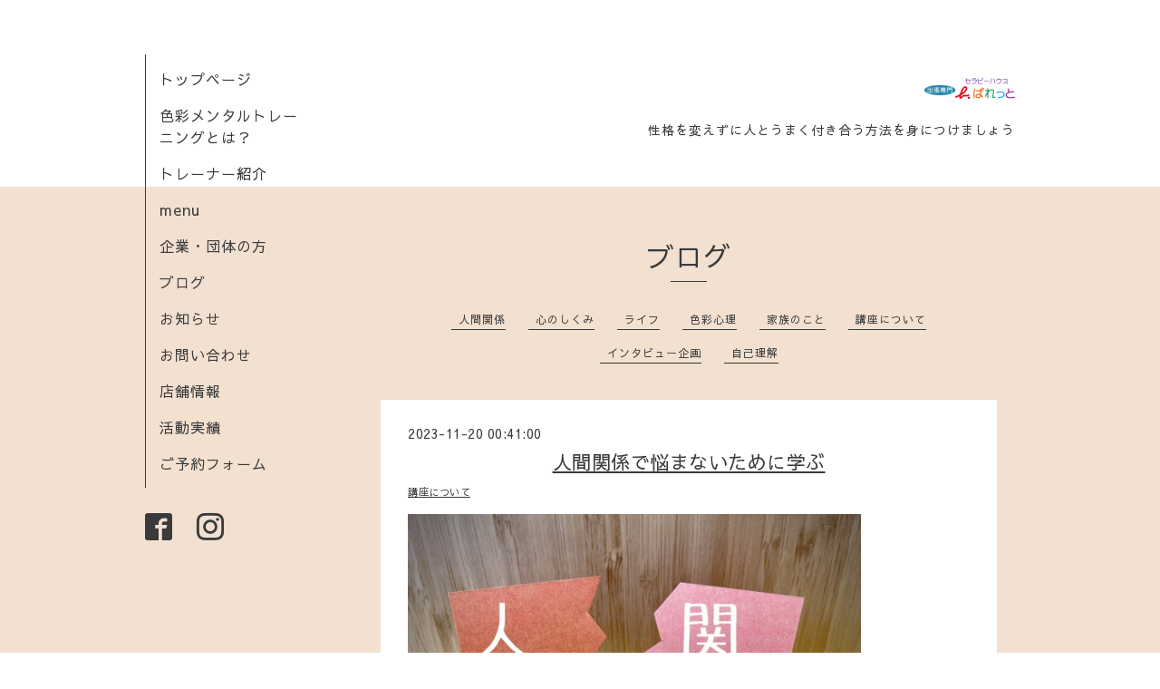

--- FILE ---
content_type: text/html; charset=utf-8
request_url: https://bpalette-ina.com/diary/category/1207718
body_size: 4734
content:
<!DOCTYPE html>
<html lang="ja">
<head>
  <!-- Organic: ver.202303270000 -->
  <meta charset="utf-8">
  <title>ブログ | 講座について - 色彩メンタルトレーニング　　 b.ぱれっと</title>
  <meta name="viewport" content="width=device-width,initial-scale=1.0,minimum-scale=1.0">
  <meta name="description" content="ブログ | 講座について | 性格を変えずに人とうまく付き合う方法を身につけましょう">
  <meta name="keywords" content="">
  <meta property="og:title" content="色彩メンタルトレーニング　　 b.ぱれっと">
  <meta property="og:image" content="https://cdn.goope.jp/195795/221209162500wnpd.png">
  <meta property="og:site_name" content="色彩メンタルトレーニング　　 b.ぱれっと">
  <link rel="shortcut icon" href="//cdn.goope.jp/195795/221112231337-636faa1126c17.ico" />
  <link rel="alternate" type="application/rss+xml" title="色彩メンタルトレーニング　　 b.ぱれっと / RSS" href="/feed.rss">
  <link rel="stylesheet" href="https://fonts.googleapis.com/css?family=Lora">
  <link rel="stylesheet" href="/style.css?875482-1707918956">
  <link rel="stylesheet" href="/css/font-awesome/css/font-awesome.min.css">
  <link rel="stylesheet" href="/assets/slick/slick.css">
  <script src="/assets/jquery/jquery-3.5.1.min.js"></script>
  <script src="/assets/clipsquareimage/jquery.clipsquareimage.js"></script>
</head>

<body id="diary">

  <div id="container">

    <!-- #header_area -->
    <div id="header_area">
      <!-- #header -->
      <div id="header">
        <h1>
          <a class="shop_sitename" href="https://bpalette-ina.com"><img src='//cdn.goope.jp/195795/221209162500wnpd_s.png' alt='色彩メンタルトレーニング　　 b.ぱれっと' /></a>
        </h1>
        <p>
          性格を変えずに人とうまく付き合う方法を身につけましょう
        </p>
      </div>
      <!-- /#header -->

      <div id="navi_area">
        <div class="navi_wrap_pc">
          <ul class="navi_list">
            
            <li class="navi_top">
              <a href="/" >トップページ</a>
            </li>
            
            <li class="navi_free free_435338">
              <a href="/free/about" >色彩メンタルトレーニングとは？</a>
            </li>
            
            <li class="navi_free free_436936">
              <a href="/free/profile" >トレーナー紹介</a>
            </li>
            
            <li class="navi_menu">
              <a href="/menu" >menu</a>
            </li>
            
            <li class="navi_free free_436359">
              <a href="/free/training" >企業・団体の方</a>
            </li>
            
            <li class="navi_diary active">
              <a href="/diary" >ブログ</a>
            </li>
            
            <li class="navi_info">
              <a href="/info" >お知らせ</a>
            </li>
            
            <li class="navi_contact">
              <a href="/contact" >お問い合わせ</a>
            </li>
            
            <li class="navi_about">
              <a href="/about" >店舗情報</a>
            </li>
            
            <li class="navi_free free_436796">
              <a href="/free/kensyuu" >活動実績</a>
            </li>
            
            <li class="navi_reservation">
              <a href="/reservation" >ご予約フォーム</a>
            </li>
            
          </ul>
          <ul class="social_list">
              <li>
                
              </li>
              <li>
                
                <a href="https://www.facebook.com/b.pallete.ina" target="_blank">
                  <span class="icon-facebook"></span>
                </a>
                
              </li>
              <li>
                
                <a href="https://www.instagram.com/ikuyooribe/" target="_blank">
                  <span class="icon-instagram"></span>
                </a>
                
              </li>
          </ul>
        </div>
      </div>
      <!-- /#header_area -->

      <div id="button_navi">
        <div class="navi_trigger cd-primary-nav-trigger">
          <img class="menu_btn" src="/img/theme_organic/menu_btn.png">
          <img class="menu_close_btn" src="/img/theme_organic/menu_close_btn.png">
        </div>
      </div>
      <div class="navi mobile"></div>

    </div>

    <!-- #content_area -->
    <div id="content_area">

      <!-- #content-->
      <div id="content">

        <!-- #main -->
        <div id="main">

        

        <!-- .contents_box -->
        <div class="contents_box">

          
          <h2>
            ブログ
          </h2>
          <div class="title_underline"></div>
          

          
            
          
            
          
            
          
            
          
            
          
            <ul class="sub_navi">
<li><a href='/diary/category/1150646'>人間関係</a></li>
<li><a href='/diary/category/1155480'>心のしくみ</a></li>
<li><a href='/diary/category/1168158'>ライフ</a></li>
<li><a href='/diary/category/1172081'>色彩心理</a></li>
<li><a href='/diary/category/1175547'>家族のこと</a></li>
<li><a href='/diary/category/1207718'>講座について</a></li>
<li><a href='/diary/category/1224106'>インタビュー企画</a></li>
<li><a href='/diary/category/1270845'>自己理解</a></li>
</ul>

          
            
          
            
          
            
          
            
          
            
          

          

          


          


          


          


          


          


          

          

          
          <div class="contents_box_inner">
            <div class="textfield">
              <!----------------------------------------------
ページ：日記
---------------------------------------------->

<div class="p-diary">
  
  <section class="p-diary__unit">
    <div class="p-diary__date">2023-11-20 00:41:00</div>
    <h3 class="p-diary__title">
      <a href="/diary/83799">人間関係で悩まないために学ぶ</a>
    </h3>
    <div class="p-diary__category">
      <a href="/diary/category/1207718">講座について</a>
    </div>
    <div class="wysiwyg p-diary__body">
      <p><span style="font-size: 16px;"><a href="https://cdn.goope.jp/195795/231122014736-655cdf28a8f29.jpg" target="_blank"><img src="https://cdn.goope.jp/195795/231122014736-655cdf28a8f29_l.jpg" alt="22726254_s.jpg" /></a></span></p>
<p><span style="font-size: 16px;">今日の記事は、<br />「色彩メンタルトレーニング基礎講座」<br />について少しお話します。</span></p>
<p>&nbsp;</p>
<p><span style="font-size: 16px;">この講座は、「自分を知る」<br />ことが重要なテーマになります。<br /></span><span style="font-size: 16px;">そのうえで自分がどうなりたいのか<br />また、自分らしさを発見すること<br />が目的となります。</span></p>
<p>&nbsp;</p>
<p><span style="font-size: 16px;">講座の内容としては、<br />①色グラム（心理テスト）<br />②感情のコントロール<br />③本物の感情<br />④ニセの感情（代替え感情）<br />⑤人と色との関係<br />⑥色の効果<br />⑦色の役割<br />⑧色の意味<br />の８つの項目を学んでいきます。</span></p>
<p>&nbsp;</p>
<p><span style="font-size: 16px;">人間関係で悩む人の多くは<br />「自分のことがわからない」<br />とおっしゃいます。</span></p>
<p>&nbsp;</p>
<p><span style="font-size: 16px;">そうなんです。<br />意外とわからないのが<br />自分のことなのかも知れません。</span></p>
<p>&nbsp;</p>
<p><span style="font-size: 16px;">人との関係を上手に築くには<br />まず自分のことを理解する<br />ことが必要なんです。</span></p>
<p>&nbsp;</p>
<p><span style="font-size: 16px;">少し前の私自身も<br />つねに何かに怒りを感じて、その怒りの<br />矛先を周囲に向けていたので人との<br />関係性もうまくいってませんでした。</span></p>
<p>&nbsp;</p>
<p><span style="font-size: 16px;">無自覚で人を傷つけることもしばしばで<br />後になって自己嫌悪で悔やむ<br />といった悪循環を繰り返していました。</span></p>
<p>&nbsp;</p>
<p><span style="font-size: 16px;">そんな不健全な心なので<br />うつ状態に陥るのも当然です。</span></p>
<p>&nbsp;</p>
<p><span style="font-size: 16px;">そんな時に出会ったのが<br />色彩心理学、<br />コミュニケーション心理学でした。<br /><br /></span></p>
<p><span style="font-size: 16px;">この心理学に出会ったことで<br />なぜ怒りの反応をしてしまうのか<br />そして自己嫌悪を繰り返すのか<br />少しづつ時間をかけながら<br />わかるようになってきました。</span></p>
<p>&nbsp;</p>
<p><span style="font-size: 16px;">自分が理解できてくると<br />何かを我慢して抑えるのではなく<br />自分の意見や意志を大事にしながら<br />相手の感情や想いも大切に<br />出来るようになってきます。</span></p>
<p>&nbsp;</p>
<p><span style="font-size: 16px;">しかも、学んでいくうちに<br />いちばん驚いたのは、<br />相手に何も望まなくても<br />勝手に変わってくれたことでした。</span></p>
<p>&nbsp;</p>
<p><span style="font-size: 16px;">今まで、「何で変わらないの」と<br />悩み苦しんできたことが<br />「何だったの？」と思うほどです。</span></p>
<p>&nbsp;</p>
<p><span style="font-size: 16px;">私の場合は、自分の両親との関係で<br />悩むことが多かったので<br />（両親は私が悩みの種だったはず💦）<br />家にいるのも大変な時期もありました。<br /><br /><br /></span></p>
<p><span style="font-size: 16px;">でも、それぞれの心理学を学んで<br />実践し続けていたおかげで<br />高齢になった両親のサポートも<br />さほど苦労を感じず出来ています。<br />むしろ楽しんでるかも。</span></p>
<p>&nbsp;</p>
<p><span style="font-size: 16px;">だからこそ、<br />人との関係性に悩んでいる人に<br />学んでほしいと思っています。</span></p>
<p>&nbsp;<span style="font-size: 16px;">～～～～～～～～～～～～～～～～～～<br /></span><span style="font-size: 12pt;">というわけで、<br />ここからは講座の詳細です。&nbsp;</span></p>
<p><span style="font-size: 16px;">おかげさまで、続々と申し込み頂いています。<br /><br /><span style="font-size: 18pt; color: #ff0000;">残席2名となりました！</span><br /><br /></span><span style="font-size: 16px;">お早めにお申し込みください。</span></p>
<p>&nbsp;</p>
<p><a href="https://cdn.goope.jp/195795/231024165735-653778efe8bc4.png" target="_blank"><img src="https://cdn.goope.jp/195795/231024165735-653778efe8bc4_l.png" alt="「色彩メンタルトレーニング基礎講座」　生徒募集します。" /></a></p>
<p>&nbsp;</p>
<p><span style="font-size: 16px;">この講座は、<br />自己認知と行動パターンに視点を向け<br />自分が今何を感じ、何に反応して<br />どんな行動パターンなのかを知り、<br />現在抱えている悩みや問題の解決を<br />探る講座となります。<br /></span></p>
<p>&nbsp;</p>
<p><span style="font-size: 16px;">講座の詳細</span></p>
<p><span style="font-size: 16px;">１回２時間　　全３回<br /><br /></span></p>
<p><span style="font-size: 16px;">開講日程<br /></span><span style="font-size: 16px;">１２月８日(金)　１８時～<br />月1回の開講を予定しています。<br />（２回目以降はその都度ご都合を伺い決定します）</span></p>
<p>&nbsp;</p>
<p><span style="font-size: 16px;">場所<br />伊那市「アルラ」<br /><span style="color: #000000; font-family: 游ゴシック体, 'Yu Gothic', YuGothic; font-size: 12pt; letter-spacing: 1px;">長野県伊那市荒井3428番地7</span><br /></span></p>
<p>&nbsp;</p>
<p><span style="font-size: 16px;">受講料<br />１講座　15,000円<br />その都度受講の際にお支払いいただきます。<br /><br /></span></p>
<p><span style="font-size: 16px;">～～～～～～～～～～～～～～～～～～～～～～</span></p>
<p><span style="font-size: 16px;">お申し込みはこちらから&darr;<br /><a href="https://ssl.form-mailer.jp/fms/e1666d57801455">https://ssl.form-mailer.jp/fms/e1666d57801455</a><br /></span></p>
<p>&nbsp;</p>
<p>&nbsp;</p>
<p>&nbsp;</p>
<p>&nbsp;<a href="https://cdn.goope.jp/195795/231024163905-65377499c45ff.png" target="_blank"><img src="https://cdn.goope.jp/195795/231024163905-65377499c45ff_l.png" alt="基礎講座申し込み.png" /></a>&nbsp;</p>
<p>&nbsp;</p>
<p>&nbsp;</p>
<p>&nbsp;</p>
<p>&nbsp;</p>
<p>&nbsp;</p>
<p>&nbsp;</p>
<p>&nbsp;</p>
<p>&nbsp;</p>
    </div>
  </section>
  
</div>



<!-- CSS -->
<script>
  $(function() {
    $('head').prepend('<link rel="stylesheet" href="/css/custompage/diary.css" type="text/css">');
  });
</script>

            </div>
          </div>
          

            
            <div class="autopagerize_insert_before">
            </div>

            <div class="pager">
              <div class="inner">
                <div>
                   <a href="/diary/category/1207718" class='chk'>1</a>
                </div>
              </div>
            </div>
            

            <ul class="info_footer_sub_navi">
              
              <li>
                
              </li>
              
              <li>
                
              </li>
              
              <li>
                
              </li>
              
              <li>
                
              </li>
              
              <li>
                
              </li>
              
              <li>
                <ul class="sub_navi">
<li><a href='/diary/category/1150646'>人間関係</a></li>
<li><a href='/diary/category/1155480'>心のしくみ</a></li>
<li><a href='/diary/category/1168158'>ライフ</a></li>
<li><a href='/diary/category/1172081'>色彩心理</a></li>
<li><a href='/diary/category/1175547'>家族のこと</a></li>
<li><a href='/diary/category/1207718'>講座について</a></li>
<li><a href='/diary/category/1224106'>インタビュー企画</a></li>
<li><a href='/diary/category/1270845'>自己理解</a></li>
</ul>

              </li>
              
              <li>
                
              </li>
              
              <li>
                
              </li>
              
              <li>
                
              </li>
              
              <li>
                
              </li>
              
              <li>
                
              </li>
              
            </ul>

          <div class="gadgets">
            <div class="inner">
            </div>
          </div>



          <div class="social">
            <div class="inner"><div id="social_widgets">
<div  id="widget_facebook_like" class="social_widget">
<div style="text-align:left;padding-bottom:10px;">
<iframe src="//www.facebook.com/plugins/like.php?href=https%3A%2F%2Fbpalette-ina.com&amp;width&amp;layout=button_count&amp;action=like&amp;show_faces=false&amp;share=true&amp;height=21&amp;appId=837439917751931" scrolling="no" frameborder="0" style="border:none; overflow:hidden; height:21px;" allowTransparency="true"></iframe>
</div>
</div>
<div id="widget_line_share" class="social_widget">
<div class="line-it-button" data-lang="ja" data-type="share-a" data-ver="3" data-url="https://bpalette-ina.com" data-color="default" data-size="small" style="display: none;"></div>
<script src="https://www.line-website.com/social-plugins/js/thirdparty/loader.min.js" async="async" defer="defer"></script>
</div>

</div>
</div>
          </div>

        </div>
        <!-- /.contents_box -->

        </div>
        <!-- /#main -->


      </div>
      <!-- /#content -->

    </div>
    <!-- #content_area -->


    <div id="footer">
      <div class="inner">
        <div class="social_icon_mobile"></div>
        
        <div>
          &copy;2026 <a href="https://bpalette-ina.com">b.ぱれっと</a>. All Rights Reserved.
        </div>
      </div>
    </div>

  </div>
  <!-- /#container -->

  <script src="/assets/colorbox/jquery.colorbox-1.6.4.min.js"></script>
  <script src="/js/tooltip.js"></script>
  <script src="/assets/slick/slick.js"></script>
  <script src="/assets/lineup/jquery-lineup.min.js"></script>
  <script src="/assets/tile/tile.js"></script>
  <script src="/js/theme_organic/init.js?20170511"></script>
  <script src="/assets/mobilemenu/mobilemenu.js"></script>
</body>
</html>
